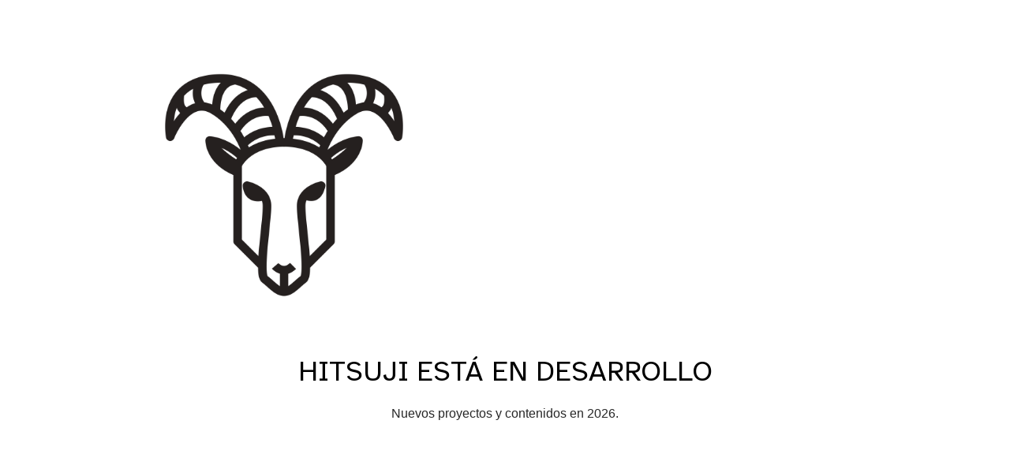

--- FILE ---
content_type: text/css
request_url: https://estudiohitsuji.com/wp-content/uploads/elementor/css/post-7.css?ver=1766940917
body_size: 444
content:
.elementor-kit-7{--e-global-color-primary:#262120;--e-global-color-secondary:#B2B2B2;--e-global-color-text:#54525D;--e-global-color-accent:#0047AB;--e-global-color-d526764:#FDFDFB;--e-global-color-41b5c14:#F2EDE7;--e-global-color-b627727:#B2B2B2;--e-global-color-a9a3967:#54525D;--e-global-color-f8f9ffa:#262120;--e-global-color-765b32b:#E60012;--e-global-color-605e5a0:#0047AB;--e-global-typography-primary-font-family:"Atkinson Hyperlegible";--e-global-typography-primary-font-size:55px;--e-global-typography-primary-font-weight:400;--e-global-typography-secondary-font-family:"Atkinson Hyperlegible";--e-global-typography-secondary-font-size:26px;--e-global-typography-secondary-font-weight:900;--e-global-typography-text-font-family:"Atkinson Hyperlegible";--e-global-typography-text-font-size:16px;--e-global-typography-text-font-weight:400;--e-global-typography-accent-font-family:"Atkinson Hyperlegible";--e-global-typography-accent-font-size:12px;--e-global-typography-accent-font-weight:500;--e-global-typography-accent-text-transform:uppercase;--e-global-typography-accent-letter-spacing:3px;--e-global-typography-accent-word-spacing:0px;background-color:var( --e-global-color-d526764 );}.elementor-section.elementor-section-boxed > .elementor-container{max-width:1140px;}.e-con{--container-max-width:1140px;}.elementor-widget:not(:last-child){margin-block-end:20px;}.elementor-element{--widgets-spacing:20px 20px;--widgets-spacing-row:20px;--widgets-spacing-column:20px;}{}h1.entry-title{display:var(--page-title-display);}.site-header{padding-inline-end:50px;padding-inline-start:50px;}.site-header .site-branding .site-logo img{width:180px;max-width:180px;}.site-header .site-navigation ul.menu li a{color:var( --e-global-color-f8f9ffa );}.site-header .site-navigation-toggle .site-navigation-toggle-icon{color:var( --e-global-color-765b32b );}.site-header .site-navigation .menu li{font-size:14px;font-weight:500;text-transform:uppercase;letter-spacing:4px;}.site-footer .site-branding{flex-direction:column;align-items:stretch;}@media(max-width:1024px){.elementor-section.elementor-section-boxed > .elementor-container{max-width:1024px;}.e-con{--container-max-width:1024px;}}@media(max-width:767px){.elementor-section.elementor-section-boxed > .elementor-container{max-width:767px;}.e-con{--container-max-width:767px;}.site-header{padding-inline-end:10px;padding-inline-start:10px;}}

--- FILE ---
content_type: text/css
request_url: https://estudiohitsuji.com/wp-content/uploads/elementor/css/post-725.css?ver=1767004722
body_size: 745
content:
.elementor-725 .elementor-element.elementor-element-173b4510{padding:150px 0px 20px 0px;}.elementor-725 .elementor-element.elementor-element-3281b9c{padding:0px 0px 50px 0px;}.elementor-widget-heading .elementor-heading-title{font-family:var( --e-global-typography-primary-font-family ), Sans-serif;font-size:var( --e-global-typography-primary-font-size );font-weight:var( --e-global-typography-primary-font-weight );color:var( --e-global-color-primary );}.elementor-725 .elementor-element.elementor-element-172b444{text-align:start;}.elementor-725 .elementor-element.elementor-element-172b444 .elementor-heading-title{font-family:"Montserrat", Sans-serif;font-size:42px;font-weight:900;line-height:49px;color:var( --e-global-color-f8f9ffa );}.elementor-725 .elementor-element.elementor-element-473086e{text-align:start;}.elementor-725 .elementor-element.elementor-element-473086e .elementor-heading-title{font-size:12px;font-weight:500;text-transform:uppercase;line-height:19px;letter-spacing:4.9px;color:var( --e-global-color-f8f9ffa );}.elementor-bc-flex-widget .elementor-725 .elementor-element.elementor-element-923c94e.elementor-column .elementor-widget-wrap{align-items:center;}.elementor-725 .elementor-element.elementor-element-923c94e.elementor-column.elementor-element[data-element_type="column"] > .elementor-widget-wrap.elementor-element-populated{align-content:center;align-items:center;}.elementor-725 .elementor-element.elementor-element-923c94e.elementor-column > .elementor-widget-wrap{justify-content:center;}.elementor-widget-text-editor{font-family:var( --e-global-typography-text-font-family ), Sans-serif;font-size:var( --e-global-typography-text-font-size );font-weight:var( --e-global-typography-text-font-weight );color:var( --e-global-color-text );}.elementor-widget-text-editor.elementor-drop-cap-view-stacked .elementor-drop-cap{background-color:var( --e-global-color-primary );}.elementor-widget-text-editor.elementor-drop-cap-view-framed .elementor-drop-cap, .elementor-widget-text-editor.elementor-drop-cap-view-default .elementor-drop-cap{color:var( --e-global-color-primary );border-color:var( --e-global-color-primary );}.elementor-725 .elementor-element.elementor-element-f9fcfe7{font-family:"Montserrat", Sans-serif;font-size:18px;font-weight:700;line-height:28px;color:var( --e-global-color-f8f9ffa );}.elementor-widget-image .widget-image-caption{color:var( --e-global-color-text );font-family:var( --e-global-typography-text-font-family ), Sans-serif;font-size:var( --e-global-typography-text-font-size );font-weight:var( --e-global-typography-text-font-weight );}.elementor-725 .elementor-element.elementor-element-381384b9 > .elementor-container > .elementor-column > .elementor-widget-wrap{align-content:center;align-items:center;}.elementor-725 .elementor-element.elementor-element-381384b9{padding:50px 0px 50px 0px;}.elementor-725 .elementor-element.elementor-element-45239136{color:var( --e-global-color-f8f9ffa );}.elementor-widget-button .elementor-button{background-color:var( --e-global-color-accent );font-family:var( --e-global-typography-accent-font-family ), Sans-serif;font-size:var( --e-global-typography-accent-font-size );font-weight:var( --e-global-typography-accent-font-weight );text-transform:var( --e-global-typography-accent-text-transform );letter-spacing:var( --e-global-typography-accent-letter-spacing );word-spacing:var( --e-global-typography-accent-word-spacing );}.elementor-725 .elementor-element.elementor-element-8059969 .elementor-button{background-color:#61CE7000;font-family:"Montserrat", Sans-serif;font-size:12px;font-weight:500;text-transform:uppercase;letter-spacing:5px;fill:var( --e-global-color-f8f9ffa );color:var( --e-global-color-f8f9ffa );border-style:solid;border-width:1px 1px 1px 1px;border-color:var( --e-global-color-f8f9ffa );border-radius:0px 0px 0px 0px;padding:15px 120px 15px 50px;}.elementor-725 .elementor-element.elementor-element-8059969 .elementor-button:hover, .elementor-725 .elementor-element.elementor-element-8059969 .elementor-button:focus{background-color:var( --e-global-color-f8f9ffa );color:var( --e-global-color-d526764 );}.elementor-725 .elementor-element.elementor-element-8059969 .elementor-button-content-wrapper{flex-direction:row-reverse;}.elementor-725 .elementor-element.elementor-element-8059969 .elementor-button:hover svg, .elementor-725 .elementor-element.elementor-element-8059969 .elementor-button:focus svg{fill:var( --e-global-color-d526764 );}.elementor-725 .elementor-element.elementor-element-6a13c858{padding:0px 0px 50px 0px;}.elementor-725 .elementor-element.elementor-element-4f2ca397 .wpr-post-navigation-wrap.wpr-post-nav-dividers{padding:0px 0px 0px 0px;}.elementor-725 .elementor-element.elementor-element-4f2ca397 .wpr-post-nav-bg-images .wpr-post-navigation{padding:0px 0px 0px 0px;}.elementor-725 .elementor-element.elementor-element-4f2ca397 .wpr-post-navigation img{border-radius:0px 0px 0px 0px;}.elementor-725 .elementor-element.elementor-element-4f2ca397 .wpr-post-nav-labels span{color:var( --e-global-color-f8f9ffa );font-family:"Montserrat", Sans-serif;font-size:13px;font-weight:700;text-transform:uppercase;letter-spacing:5px;transition:color 0.5s;}.elementor-725 .elementor-element.elementor-element-4f2ca397 .wpr-post-nav-labels span:hover{color:var( --e-global-color-765b32b );}@media(max-width:1024px){.elementor-widget-heading .elementor-heading-title{font-size:var( --e-global-typography-primary-font-size );}.elementor-725 .elementor-element.elementor-element-473086e .elementor-heading-title{font-size:22px;}.elementor-widget-text-editor{font-size:var( --e-global-typography-text-font-size );}.elementor-widget-image .widget-image-caption{font-size:var( --e-global-typography-text-font-size );}.elementor-widget-button .elementor-button{font-size:var( --e-global-typography-accent-font-size );letter-spacing:var( --e-global-typography-accent-letter-spacing );word-spacing:var( --e-global-typography-accent-word-spacing );}}@media(max-width:767px){.elementor-widget-heading .elementor-heading-title{font-size:var( --e-global-typography-primary-font-size );}.elementor-725 .elementor-element.elementor-element-172b444 .elementor-heading-title{font-size:27px;line-height:1em;}.elementor-725 .elementor-element.elementor-element-473086e .elementor-heading-title{font-size:14px;}.elementor-widget-text-editor{font-size:var( --e-global-typography-text-font-size );}.elementor-widget-image .widget-image-caption{font-size:var( --e-global-typography-text-font-size );}.elementor-widget-button .elementor-button{font-size:var( --e-global-typography-accent-font-size );letter-spacing:var( --e-global-typography-accent-letter-spacing );word-spacing:var( --e-global-typography-accent-word-spacing );}.elementor-725 .elementor-element.elementor-element-8059969 .elementor-button{padding:15px 50px 15px 50px;}}

--- FILE ---
content_type: text/css
request_url: https://estudiohitsuji.com/wp-content/uploads/elementor/css/post-2603.css?ver=1766940917
body_size: 1107
content:
.elementor-2603 .elementor-element.elementor-element-191eb5b:not(.elementor-motion-effects-element-type-background), .elementor-2603 .elementor-element.elementor-element-191eb5b > .elementor-motion-effects-container > .elementor-motion-effects-layer{background-color:var( --e-global-color-f8f9ffa );}.elementor-2603 .elementor-element.elementor-element-191eb5b{transition:background 0.3s, border 0.3s, border-radius 0.3s, box-shadow 0.3s;padding:50px 70px 50px 70px;}.elementor-2603 .elementor-element.elementor-element-191eb5b > .elementor-background-overlay{transition:background 0.3s, border-radius 0.3s, opacity 0.3s;}.elementor-2603 .elementor-element.elementor-element-9eb12e3{--display:flex;}.elementor-widget-image .widget-image-caption{color:var( --e-global-color-text );font-family:var( --e-global-typography-text-font-family ), Sans-serif;font-size:var( --e-global-typography-text-font-size );font-weight:var( --e-global-typography-text-font-weight );}.elementor-2603 .elementor-element.elementor-element-4339449 img{width:50%;}.elementor-2603 .elementor-element.elementor-element-265f5d5{--spacer-size:5px;}.elementor-bc-flex-widget .elementor-2603 .elementor-element.elementor-element-a25c3e6.elementor-column .elementor-widget-wrap{align-items:center;}.elementor-2603 .elementor-element.elementor-element-a25c3e6.elementor-column.elementor-element[data-element_type="column"] > .elementor-widget-wrap.elementor-element-populated{align-content:center;align-items:center;}.elementor-2603 .elementor-element.elementor-element-a25c3e6 > .elementor-element-populated{padding:50px 50px 50px 50px;}.elementor-widget-heading .elementor-heading-title{font-family:var( --e-global-typography-primary-font-family ), Sans-serif;font-size:var( --e-global-typography-primary-font-size );font-weight:var( --e-global-typography-primary-font-weight );color:var( --e-global-color-primary );}.elementor-2603 .elementor-element.elementor-element-b292a63{text-align:center;}.elementor-2603 .elementor-element.elementor-element-b292a63 .elementor-heading-title{font-size:12px;font-weight:500;line-height:19px;letter-spacing:4.9px;color:var( --e-global-color-d526764 );}.elementor-2603 .elementor-element.elementor-element-5572e02{width:var( --container-widget-width, 100% );max-width:100%;--container-widget-width:100%;--container-widget-flex-grow:0;text-align:center;}.elementor-2603 .elementor-element.elementor-element-5572e02.elementor-element{--flex-grow:0;--flex-shrink:0;}.elementor-2603 .elementor-element.elementor-element-5572e02 .elementor-heading-title{font-size:42px;font-weight:400;line-height:50px;color:var( --e-global-color-d526764 );}.elementor-2603 .elementor-element.elementor-element-4fda281{--spacer-size:10px;}.elementor-widget-text-editor{font-family:var( --e-global-typography-text-font-family ), Sans-serif;font-size:var( --e-global-typography-text-font-size );font-weight:var( --e-global-typography-text-font-weight );color:var( --e-global-color-text );}.elementor-widget-text-editor.elementor-drop-cap-view-stacked .elementor-drop-cap{background-color:var( --e-global-color-primary );}.elementor-widget-text-editor.elementor-drop-cap-view-framed .elementor-drop-cap, .elementor-widget-text-editor.elementor-drop-cap-view-default .elementor-drop-cap{color:var( --e-global-color-primary );border-color:var( --e-global-color-primary );}.elementor-2603 .elementor-element.elementor-element-b6d7b55{width:var( --container-widget-width, 100% );max-width:100%;--container-widget-width:100%;--container-widget-flex-grow:0;text-align:center;font-size:16px;font-weight:400;color:var( --e-global-color-d526764 );}.elementor-2603 .elementor-element.elementor-element-b6d7b55.elementor-element{--flex-grow:0;--flex-shrink:0;}.elementor-2603 .elementor-element.elementor-element-2d59196{--spacer-size:20px;}.elementor-2603 .elementor-element.elementor-element-6d3afef{--display:flex;--flex-direction:row;--container-widget-width:initial;--container-widget-height:100%;--container-widget-flex-grow:1;--container-widget-align-self:stretch;--flex-wrap-mobile:wrap;--padding-top:0px;--padding-bottom:0px;--padding-left:0px;--padding-right:0px;}.elementor-2603 .elementor-element.elementor-element-f9fb5dd{--display:flex;--padding-top:0px;--padding-bottom:0px;--padding-left:0px;--padding-right:0px;}.elementor-widget-button .elementor-button{background-color:var( --e-global-color-accent );font-family:var( --e-global-typography-accent-font-family ), Sans-serif;font-size:var( --e-global-typography-accent-font-size );font-weight:var( --e-global-typography-accent-font-weight );text-transform:var( --e-global-typography-accent-text-transform );letter-spacing:var( --e-global-typography-accent-letter-spacing );word-spacing:var( --e-global-typography-accent-word-spacing );}.elementor-2603 .elementor-element.elementor-element-5f4638d .elementor-button{background-color:#61CE7000;font-size:12px;font-weight:500;text-transform:uppercase;letter-spacing:5px;fill:var( --e-global-color-d526764 );color:var( --e-global-color-d526764 );border-style:solid;border-width:1px 1px 1px 1px;border-color:var( --e-global-color-d526764 );border-radius:0px 0px 0px 0px;padding:15px 15px 15px 15px;}.elementor-2603 .elementor-element.elementor-element-5f4638d .elementor-button:hover, .elementor-2603 .elementor-element.elementor-element-5f4638d .elementor-button:focus{background-color:var( --e-global-color-d526764 );color:var( --e-global-color-f8f9ffa );}.elementor-2603 .elementor-element.elementor-element-5f4638d .elementor-button-content-wrapper{flex-direction:row;}.elementor-2603 .elementor-element.elementor-element-5f4638d .elementor-button:hover svg, .elementor-2603 .elementor-element.elementor-element-5f4638d .elementor-button:focus svg{fill:var( --e-global-color-f8f9ffa );}.elementor-2603 .elementor-element.elementor-element-f6c3a7b{--display:flex;--padding-top:0px;--padding-bottom:0px;--padding-left:0px;--padding-right:0px;}.elementor-2603 .elementor-element.elementor-element-5298441 .elementor-button{background-color:#61CE7000;font-size:12px;font-weight:500;text-transform:uppercase;letter-spacing:5px;fill:var( --e-global-color-d526764 );color:var( --e-global-color-d526764 );border-style:solid;border-width:1px 1px 1px 1px;border-color:var( --e-global-color-d526764 );border-radius:0px 0px 0px 0px;padding:15px 15px 15px 15px;}.elementor-2603 .elementor-element.elementor-element-5298441 .elementor-button:hover, .elementor-2603 .elementor-element.elementor-element-5298441 .elementor-button:focus{background-color:var( --e-global-color-d526764 );color:var( --e-global-color-f8f9ffa );}.elementor-2603 .elementor-element.elementor-element-5298441 .elementor-button-content-wrapper{flex-direction:row;}.elementor-2603 .elementor-element.elementor-element-5298441 .elementor-button:hover svg, .elementor-2603 .elementor-element.elementor-element-5298441 .elementor-button:focus svg{fill:var( --e-global-color-f8f9ffa );}.elementor-2603 .elementor-element.elementor-element-c600063{--spacer-size:20px;}.elementor-2603 .elementor-element.elementor-element-8dc0473{--display:flex;--flex-direction:column;--container-widget-width:100%;--container-widget-height:initial;--container-widget-flex-grow:0;--container-widget-align-self:initial;--flex-wrap-mobile:wrap;--padding-top:0px;--padding-bottom:0px;--padding-left:70px;--padding-right:70px;}.elementor-2603 .elementor-element.elementor-element-8dc0473:not(.elementor-motion-effects-element-type-background), .elementor-2603 .elementor-element.elementor-element-8dc0473 > .elementor-motion-effects-container > .elementor-motion-effects-layer{background-color:var( --e-global-color-primary );}.elementor-2603 .elementor-element.elementor-element-80ef5ba{--display:flex;--flex-direction:row;--container-widget-width:calc( ( 1 - var( --container-widget-flex-grow ) ) * 100% );--container-widget-height:100%;--container-widget-flex-grow:1;--container-widget-align-self:stretch;--flex-wrap-mobile:wrap;--align-items:flex-end;--padding-top:0px;--padding-bottom:0px;--padding-left:0px;--padding-right:0px;}.elementor-2603 .elementor-element.elementor-element-dffadba{--display:flex;}.elementor-2603 .elementor-element.elementor-element-79bea13{text-align:center;}.elementor-2603 .elementor-element.elementor-element-79bea13 .elementor-heading-title{font-size:12px;font-weight:500;line-height:19px;letter-spacing:4.9px;color:var( --e-global-color-d526764 );}@media(max-width:1024px){.elementor-widget-image .widget-image-caption{font-size:var( --e-global-typography-text-font-size );}.elementor-widget-heading .elementor-heading-title{font-size:var( --e-global-typography-primary-font-size );}.elementor-2603 .elementor-element.elementor-element-b292a63 .elementor-heading-title{font-size:22px;}.elementor-widget-text-editor{font-size:var( --e-global-typography-text-font-size );}.elementor-widget-button .elementor-button{font-size:var( --e-global-typography-accent-font-size );letter-spacing:var( --e-global-typography-accent-letter-spacing );word-spacing:var( --e-global-typography-accent-word-spacing );}}@media(max-width:767px){.elementor-2603 .elementor-element.elementor-element-191eb5b{padding:50px 0px 10px 0px;}.elementor-2603 .elementor-element.elementor-element-9b96be3{width:99%;}.elementor-widget-image .widget-image-caption{font-size:var( --e-global-typography-text-font-size );}.elementor-2603 .elementor-element.elementor-element-265f5d5{--spacer-size:20px;}.elementor-2603 .elementor-element.elementor-element-a25c3e6 > .elementor-element-populated{padding:20px 20px 20px 20px;}.elementor-widget-heading .elementor-heading-title{font-size:var( --e-global-typography-primary-font-size );}.elementor-2603 .elementor-element.elementor-element-b292a63 .elementor-heading-title{font-size:12px;line-height:1em;}.elementor-2603 .elementor-element.elementor-element-5572e02{text-align:center;}.elementor-2603 .elementor-element.elementor-element-5572e02 .elementor-heading-title{font-size:30px;line-height:1em;}.elementor-widget-text-editor{font-size:var( --e-global-typography-text-font-size );}.elementor-widget-button .elementor-button{font-size:var( --e-global-typography-accent-font-size );letter-spacing:var( --e-global-typography-accent-letter-spacing );word-spacing:var( --e-global-typography-accent-word-spacing );}.elementor-2603 .elementor-element.elementor-element-5f4638d .elementor-button{padding:15px 100px 15px 30px;}.elementor-2603 .elementor-element.elementor-element-5298441 .elementor-button{padding:15px 100px 15px 30px;}.elementor-2603 .elementor-element.elementor-element-8dc0473{--padding-top:0px;--padding-bottom:0px;--padding-left:0px;--padding-right:0px;}.elementor-2603 .elementor-element.elementor-element-79bea13{text-align:center;}.elementor-2603 .elementor-element.elementor-element-79bea13 .elementor-heading-title{font-size:12px;}}@media(min-width:768px){.elementor-2603 .elementor-element.elementor-element-9eb12e3{--content-width:500px;}}

--- FILE ---
content_type: text/css
request_url: https://estudiohitsuji.com/wp-content/uploads/elementor/css/post-4284.css?ver=1766940917
body_size: 1948
content:
.elementor-4284 .elementor-element.elementor-element-1c34a7880:not(.elementor-motion-effects-element-type-background), .elementor-4284 .elementor-element.elementor-element-1c34a7880 > .elementor-motion-effects-container > .elementor-motion-effects-layer{background-color:#FFFFFF;}.elementor-4284 .elementor-element.elementor-element-1c34a7880{top:0px;bottom:auto;z-index:2;box-shadow:0px 0px 20px 0px rgba(202.5, 202.5, 202.5, 0.5);transition:background 0.3s, border 0.3s, border-radius 0.3s, box-shadow 0.3s;padding:0px 50px 0px 50px;}.elementor-4284 .elementor-element.elementor-element-1c34a7880 + .wpr-hidden-header{top:0px;}.elementor-4284 .elementor-element.elementor-element-1c34a7880 + .wpr-hidden-header-flex{top:0px;}.wpr-hidden-header{z-index:9999;}.wpr-hidden-header-flex{z-index:9999;}.elementor-4284 .elementor-element.elementor-element-1c34a7880 > .elementor-background-overlay{transition:background 0.3s, border-radius 0.3s, opacity 0.3s;}.elementor-bc-flex-widget .elementor-4284 .elementor-element.elementor-element-1fa299c0.elementor-column .elementor-widget-wrap{align-items:center;}.elementor-4284 .elementor-element.elementor-element-1fa299c0.elementor-column.elementor-element[data-element_type="column"] > .elementor-widget-wrap.elementor-element-populated{align-content:center;align-items:center;}.elementor-4284 .elementor-element.elementor-element-6f9a02c6{text-align:left;}.elementor-4284 .elementor-element.elementor-element-6f9a02c6 .wpr-logo{padding:0px 0px 0px 0px;border-radius:2px 2px 2px 2px;}.elementor-4284 .elementor-element.elementor-element-6f9a02c6 .wpr-logo-image{max-width:180px;}.elementor-4284 .elementor-element.elementor-element-6f9a02c6.wpr-logo-position-left .wpr-logo-image{margin-right:0px;}.elementor-4284 .elementor-element.elementor-element-6f9a02c6.wpr-logo-position-right .wpr-logo-image{margin-left:0px;}.elementor-4284 .elementor-element.elementor-element-6f9a02c6.wpr-logo-position-center .wpr-logo-image{margin-bottom:0px;}.elementor-4284 .elementor-element.elementor-element-6f9a02c6 .wpr-logo-image img{-webkit-transition-duration:0.7s;transition-duration:0.7s;}.elementor-4284 .elementor-element.elementor-element-6f9a02c6 .wpr-logo-title{color:#605BE5;margin:0 0 0px;}.elementor-4284 .elementor-element.elementor-element-6f9a02c6 .wpr-logo-description{color:#888888;}.elementor-bc-flex-widget .elementor-4284 .elementor-element.elementor-element-15b49657.elementor-column .elementor-widget-wrap{align-items:center;}.elementor-4284 .elementor-element.elementor-element-15b49657.elementor-column.elementor-element[data-element_type="column"] > .elementor-widget-wrap.elementor-element-populated{align-content:center;align-items:center;}.elementor-4284 .elementor-element.elementor-element-6a8b0fe8 .wpr-menu-item.wpr-pointer-item{transition-duration:0.7s;}.elementor-4284 .elementor-element.elementor-element-6a8b0fe8 .wpr-menu-item.wpr-pointer-item .wpr-mega-menu-icon{transition-duration:0.7s;}.elementor-4284 .elementor-element.elementor-element-6a8b0fe8 .wpr-menu-item.wpr-pointer-item:before{transition-duration:0.7s;}.elementor-4284 .elementor-element.elementor-element-6a8b0fe8 .wpr-menu-item.wpr-pointer-item:after{transition-duration:0.7s;}.elementor-4284 .elementor-element.elementor-element-6a8b0fe8 .wpr-mobile-toggle-wrap{text-align:center;}.elementor-4284 .elementor-element.elementor-element-6a8b0fe8 .wpr-nav-menu .wpr-menu-item,
					 .elementor-4284 .elementor-element.elementor-element-6a8b0fe8 .wpr-nav-menu > .menu-item-has-children > .wpr-sub-icon{color:#3F3F3F;}.elementor-4284 .elementor-element.elementor-element-6a8b0fe8 .wpr-nav-menu .wpr-mega-menu-icon{color:#333333;font-size:16px;margin-right:5px;}.elementor-4284 .elementor-element.elementor-element-6a8b0fe8 .wpr-menu-item,.elementor-4284 .elementor-element.elementor-element-6a8b0fe8 .wpr-mobile-menu-item,.elementor-4284 .elementor-element.elementor-element-6a8b0fe8 .wpr-mobile-sub-menu-item,.elementor-4284 .elementor-element.elementor-element-6a8b0fe8 .wpr-mobile-toggle-text, .wpr-menu-offcanvas-back h3{font-family:"Atkinson Hyperlegible", Sans-serif;font-size:13px;font-weight:500;text-transform:uppercase;letter-spacing:1.2px;}.elementor-4284 .elementor-element.elementor-element-6a8b0fe8 .wpr-nav-menu .wpr-menu-item:hover,
					.elementor-4284 .elementor-element.elementor-element-6a8b0fe8 .wpr-nav-menu .wpr-menu-item:hover .wpr-mega-menu-icon,
					.elementor-4284 .elementor-element.elementor-element-6a8b0fe8 .wpr-nav-menu .wpr-menu-item.wpr-active-menu-item .wpr-mega-menu-icon,
					 .elementor-4284 .elementor-element.elementor-element-6a8b0fe8 .wpr-nav-menu > .menu-item-has-children:hover > .wpr-sub-icon,
					 .elementor-4284 .elementor-element.elementor-element-6a8b0fe8 .wpr-nav-menu .wpr-menu-item.wpr-active-menu-item,
					 .elementor-4284 .elementor-element.elementor-element-6a8b0fe8 .wpr-nav-menu > .menu-item-has-children.current_page_item > .wpr-sub-icon{color:var( --e-global-color-primary );}.elementor-4284 .elementor-element.elementor-element-6a8b0fe8.wpr-pointer-line-fx .wpr-menu-item:before,
					 .elementor-4284 .elementor-element.elementor-element-6a8b0fe8.wpr-pointer-line-fx .wpr-menu-item:after{background-color:var( --e-global-color-primary );}.elementor-4284 .elementor-element.elementor-element-6a8b0fe8.wpr-pointer-border-fx .wpr-menu-item:before{border-color:var( --e-global-color-primary );}.elementor-4284 .elementor-element.elementor-element-6a8b0fe8.wpr-pointer-background-fx .wpr-menu-item:before{background-color:var( --e-global-color-primary );}.elementor-4284 .elementor-element.elementor-element-6a8b0fe8 .menu-item-has-children .wpr-sub-icon{font-size:14px;}.elementor-4284 .elementor-element.elementor-element-6a8b0fe8.wpr-pointer-underline>.wpr-nav-menu-container >ul>li>.wpr-menu-item:after,
					 .elementor-4284 .elementor-element.elementor-element-6a8b0fe8.wpr-pointer-overline>.wpr-nav-menu-container >ul>li>.wpr-menu-item:before,
					 .elementor-4284 .elementor-element.elementor-element-6a8b0fe8.wpr-pointer-double-line>.wpr-nav-menu-container >ul>li>.wpr-menu-item:before,
					 .elementor-4284 .elementor-element.elementor-element-6a8b0fe8.wpr-pointer-double-line>.wpr-nav-menu-container >ul>li>.wpr-menu-item:after{height:0px;}.elementor-4284 .elementor-element.elementor-element-6a8b0fe8.wpr-pointer-border-fx>.wpr-nav-menu-container >ul>li>.wpr-menu-item:before{border-width:0px;}.elementor-4284 .elementor-element.elementor-element-6a8b0fe8.wpr-pointer-underline>.elementor-widget-container>.wpr-nav-menu-container >ul>li>.wpr-menu-item:after,
					 .elementor-4284 .elementor-element.elementor-element-6a8b0fe8.wpr-pointer-overline>.elementor-widget-container>.wpr-nav-menu-container >ul>li>.wpr-menu-item:before,
					 .elementor-4284 .elementor-element.elementor-element-6a8b0fe8.wpr-pointer-double-line>.elementor-widget-container>.wpr-nav-menu-container >ul>li>.wpr-menu-item:before,
					 .elementor-4284 .elementor-element.elementor-element-6a8b0fe8.wpr-pointer-double-line>.elementor-widget-container>.wpr-nav-menu-container >ul>li>.wpr-menu-item:after{height:0px;}.elementor-4284 .elementor-element.elementor-element-6a8b0fe8.wpr-pointer-border-fx>.elementor-widget-container>.wpr-nav-menu-container >ul>li>.wpr-menu-item:before{border-width:0px;}.elementor-4284 .elementor-element.elementor-element-6a8b0fe8:not(.wpr-pointer-border-fx) .wpr-menu-item.wpr-pointer-item:before{transform:translateY(-13px);}.elementor-4284 .elementor-element.elementor-element-6a8b0fe8:not(.wpr-pointer-border-fx) .wpr-menu-item.wpr-pointer-item:after{transform:translateY(13px);}.elementor-4284 .elementor-element.elementor-element-6a8b0fe8 .wpr-nav-menu .wpr-menu-item{padding-left:0px;padding-right:0px;padding-top:15px;padding-bottom:15px;}.elementor-4284 .elementor-element.elementor-element-6a8b0fe8 .wpr-nav-menu > .menu-item{margin-left:18px;margin-right:18px;}.elementor-4284 .elementor-element.elementor-element-6a8b0fe8 .wpr-nav-menu-vertical .wpr-nav-menu > li > .wpr-sub-menu{margin-left:18px;transform:translateX(22px);}.elementor-4284 .elementor-element.elementor-element-6a8b0fe8 .wpr-nav-menu-vertical .wpr-nav-menu > li > .wpr-sub-mega-menu{margin-left:18px;transform:translateX(22px);}.elementor-4284 .elementor-element.elementor-element-6a8b0fe8.wpr-main-menu-align-left .wpr-nav-menu-vertical .wpr-nav-menu > li > .wpr-sub-icon{right:18px;}.elementor-4284 .elementor-element.elementor-element-6a8b0fe8.wpr-main-menu-align-right .wpr-nav-menu-vertical .wpr-nav-menu > li > .wpr-sub-icon{left:18px;}.elementor-4284 .elementor-element.elementor-element-6a8b0fe8 .wpr-nav-menu-horizontal .wpr-nav-menu .wpr-sub-mega-menu{transform:translateY(22px);}.elementor-4284 .elementor-element.elementor-element-6a8b0fe8.wpr-main-menu-align-center .wpr-nav-menu-horizontal .wpr-mega-menu-pos-default.wpr-mega-menu-width-custom .wpr-sub-mega-menu{transform:translate(-50%, 22px);}.elementor-4284 .elementor-element.elementor-element-6a8b0fe8 .wpr-nav-menu-horizontal .wpr-nav-menu > li > .wpr-sub-menu{transform:translateY(22px);}.elementor-4284 .elementor-element.elementor-element-6a8b0fe8 .wpr-menu-item{border-style:none;}.elementor-4284 .elementor-element.elementor-element-6a8b0fe8 .wpr-nav-menu .wpr-mega-menu-badge{top:-5px;padding:3px 5px 2px 5px;border-radius:0px 0px 0px 0px;}.elementor-4284 .elementor-element.elementor-element-6a8b0fe8 .wpr-nav-menu-horizontal .wpr-mega-menu-badge{right:15px;}.elementor-4284 .elementor-element.elementor-element-6a8b0fe8 .wpr-nav-menu-vertical .wpr-mega-menu-badge{margin-left:15px;}.elementor-4284 .elementor-element.elementor-element-6a8b0fe8 .wpr-sub-mega-menu{background-color:#ffffff;}.elementor-4284 .elementor-element.elementor-element-6a8b0fe8 .wpr-sub-menu .wpr-sub-menu-item,
					 .elementor-4284 .elementor-element.elementor-element-6a8b0fe8 .wpr-sub-menu > .menu-item-has-children .wpr-sub-icon{color:#333333;}.elementor-4284 .elementor-element.elementor-element-6a8b0fe8 .wpr-sub-menu .wpr-sub-menu-item{background-color:#ffffff;padding-left:15px;padding-right:15px;padding-top:13px;padding-bottom:13px;}.elementor-4284 .elementor-element.elementor-element-6a8b0fe8 .wpr-sub-menu .wpr-sub-menu-item:hover,
					 .elementor-4284 .elementor-element.elementor-element-6a8b0fe8 .wpr-sub-menu > .menu-item-has-children .wpr-sub-menu-item:hover .wpr-sub-icon,
					 .elementor-4284 .elementor-element.elementor-element-6a8b0fe8 .wpr-sub-menu .wpr-sub-menu-item.wpr-active-menu-item,
					 .elementor-4284 .elementor-element.elementor-element-6a8b0fe8 .wpr-sub-menu .wpr-sub-menu-item.wpr-active-menu-item .wpr-sub-icon,
					 .elementor-4284 .elementor-element.elementor-element-6a8b0fe8 .wpr-sub-menu > .menu-item-has-children.current_page_item .wpr-sub-icon{color:#ffffff;}.elementor-4284 .elementor-element.elementor-element-6a8b0fe8 .wpr-sub-menu .wpr-sub-menu-item:hover,
					 .elementor-4284 .elementor-element.elementor-element-6a8b0fe8 .wpr-sub-menu .wpr-sub-menu-item.wpr-active-menu-item{background-color:#605BE5;}.elementor-4284 .elementor-element.elementor-element-6a8b0fe8 .wpr-sub-menu .wpr-sub-icon{right:15px;}.elementor-4284 .elementor-element.elementor-element-6a8b0fe8.wpr-main-menu-align-right .wpr-nav-menu-vertical .wpr-sub-menu .wpr-sub-icon{left:15px;}.elementor-4284 .elementor-element.elementor-element-6a8b0fe8.wpr-sub-divider-yes .wpr-sub-menu li:not(:last-child){border-bottom-color:#e8e8e8;border-bottom-width:1px;}.elementor-4284 .elementor-element.elementor-element-6a8b0fe8 .wpr-sub-menu{border-style:solid;border-width:1px 1px 1px 1px;border-color:#E8E8E8;}.elementor-4284 .elementor-element.elementor-element-6a8b0fe8 .wpr-mobile-toggle{border-color:var( --e-global-color-primary );width:33px;padding:0px 0px 0px 0px;border-width:0px;}.elementor-4284 .elementor-element.elementor-element-6a8b0fe8 .wpr-mobile-toggle-text{color:var( --e-global-color-primary );}.elementor-4284 .elementor-element.elementor-element-6a8b0fe8 .wpr-mobile-toggle-line{background-color:var( --e-global-color-primary );height:3px;margin-bottom:5px;}.elementor-4284 .elementor-element.elementor-element-6a8b0fe8 .wpr-mobile-toggle:hover{border-color:var( --e-global-color-accent );}.elementor-4284 .elementor-element.elementor-element-6a8b0fe8 .wpr-mobile-toggle:hover .wpr-mobile-toggle-text{color:var( --e-global-color-accent );}.elementor-4284 .elementor-element.elementor-element-6a8b0fe8 .wpr-mobile-toggle:hover .wpr-mobile-toggle-line{background-color:var( --e-global-color-accent );}.elementor-4284 .elementor-element.elementor-element-6a8b0fe8 .wpr-mobile-menu-item,
					.elementor-4284 .elementor-element.elementor-element-6a8b0fe8 .wpr-mobile-sub-menu-item,
					.elementor-4284 .elementor-element.elementor-element-6a8b0fe8 .menu-item-has-children > .wpr-mobile-menu-item:after{color:var( --e-global-color-primary );}.elementor-4284 .elementor-element.elementor-element-6a8b0fe8 .wpr-mobile-nav-menu > li,
					 .elementor-4284 .elementor-element.elementor-element-6a8b0fe8 .wpr-mobile-sub-menu li{background-color:var( --e-global-color-d526764 );}.elementor-4284 .elementor-element.elementor-element-6a8b0fe8 .wpr-mobile-nav-menu li a:hover,
					 .elementor-4284 .elementor-element.elementor-element-6a8b0fe8 .wpr-mobile-nav-menu .menu-item-has-children > a:hover:after,
					 .elementor-4284 .elementor-element.elementor-element-6a8b0fe8 .wpr-mobile-nav-menu li a.wpr-active-menu-item,
					 .elementor-4284 .elementor-element.elementor-element-6a8b0fe8 .wpr-mobile-nav-menu .menu-item-has-children.current_page_item > a:hover:after{color:var( --e-global-color-primary );}.elementor-4284 .elementor-element.elementor-element-6a8b0fe8 .wpr-mobile-menu-item:hover,
					.elementor-4284 .elementor-element.elementor-element-6a8b0fe8 .wpr-mobile-sub-menu-item:hover,
					.elementor-4284 .elementor-element.elementor-element-6a8b0fe8 .wpr-mobile-sub-menu-item.wpr-active-menu-item,
					.elementor-4284 .elementor-element.elementor-element-6a8b0fe8 .wpr-mobile-menu-item.wpr-active-menu-item{background-color:var( --e-global-color-41b5c14 );}.elementor-4284 .elementor-element.elementor-element-6a8b0fe8 .wpr-mobile-menu-item{padding-left:22px;padding-right:22px;}.elementor-4284 .elementor-element.elementor-element-6a8b0fe8 .wpr-mobile-mega-menu > li > a > .wpr-mobile-sub-icon{padding:22px;}.elementor-4284 .elementor-element.elementor-element-6a8b0fe8 .wpr-mobile-nav-menu .wpr-mobile-menu-item{padding-top:14px;padding-bottom:14px;}.elementor-4284 .elementor-element.elementor-element-6a8b0fe8 .wpr-mobile-mega-menu .wpr-mobile-sub-icon{font-size:14px;}.elementor-4284 .elementor-element.elementor-element-6a8b0fe8 .wpr-mobile-nav-menu .wpr-mobile-sub-menu-item{font-size:12px;padding-left:10px;padding-right:10px;padding-top:5px;padding-bottom:5px;}.elementor-4284 .elementor-element.elementor-element-6a8b0fe8 .wpr-menu-offcanvas-back{padding-left:10px;padding-right:10px;}.elementor-4284 .elementor-element.elementor-element-6a8b0fe8.wpr-mobile-menu-display-dropdown .wpr-mobile-nav-menu{margin-top:10px;}.elementor-bc-flex-widget .elementor-4284 .elementor-element.elementor-element-4f619bf9.elementor-column .elementor-widget-wrap{align-items:center;}.elementor-4284 .elementor-element.elementor-element-4f619bf9.elementor-column.elementor-element[data-element_type="column"] > .elementor-widget-wrap.elementor-element-populated{align-content:center;align-items:center;}.elementor-4284 .elementor-element.elementor-element-16a69911 .wpr-button{background-color:#0047AB00;-webkit-transition-duration:0.6s;transition-duration:0.6s;-webkit-animation-duration:0.6s;animation-duration:0.6s;border-color:var( --e-global-color-primary );border-style:solid;border-width:2px 2px 2px 2px;border-radius:0px 0px 0px 0px;}	.elementor-4284 .elementor-element.elementor-element-16a69911 [class*="elementor-animation"]:hover,
								.elementor-4284 .elementor-element.elementor-element-16a69911 .wpr-button::before,
								.elementor-4284 .elementor-element.elementor-element-16a69911 .wpr-button::after{background-color:var( --e-global-color-primary );}.elementor-4284 .elementor-element.elementor-element-16a69911 .wpr-button::before{-webkit-transition-duration:0.6s;transition-duration:0.6s;-webkit-animation-duration:0.6s;animation-duration:0.6s;}.elementor-4284 .elementor-element.elementor-element-16a69911 .wpr-button::after{-webkit-transition-duration:0.6s;transition-duration:0.6s;-webkit-animation-duration:0.6s;animation-duration:0.6s;color:#ffffff;padding:10px 10px 10px 10px;}.elementor-4284 .elementor-element.elementor-element-16a69911 .wpr-button .wpr-button-icon{-webkit-transition-duration:0.6s;transition-duration:0.6s;}.elementor-4284 .elementor-element.elementor-element-16a69911 .wpr-button .wpr-button-icon svg{-webkit-transition-duration:0.6s;transition-duration:0.6s;}.elementor-4284 .elementor-element.elementor-element-16a69911 .wpr-button .wpr-button-text{-webkit-transition-duration:0.6s;transition-duration:0.6s;-webkit-animation-duration:0.6s;animation-duration:0.6s;}.elementor-4284 .elementor-element.elementor-element-16a69911 .wpr-button .wpr-button-content{-webkit-transition-duration:0.6s;transition-duration:0.6s;-webkit-animation-duration:0.6s;animation-duration:0.6s;}.elementor-4284 .elementor-element.elementor-element-16a69911 .wpr-button-wrap{max-width:196px;}.elementor-4284 .elementor-element.elementor-element-16a69911{text-align:right;}.elementor-4284 .elementor-element.elementor-element-16a69911 .wpr-button-content{-webkit-justify-content:center;justify-content:center;}.elementor-4284 .elementor-element.elementor-element-16a69911 .wpr-button-text{-webkit-justify-content:center;justify-content:center;color:var( --e-global-color-primary );}.elementor-4284 .elementor-element.elementor-element-16a69911 .wpr-button-icon{font-size:17px;}.elementor-4284 .elementor-element.elementor-element-16a69911 .wpr-button-icon svg{width:17px;height:17px;}.elementor-4284 .elementor-element.elementor-element-16a69911.wpr-button-icon-position-left .wpr-button-icon{margin-right:12px;}.elementor-4284 .elementor-element.elementor-element-16a69911.wpr-button-icon-position-right .wpr-button-icon{margin-left:12px;}.elementor-4284 .elementor-element.elementor-element-16a69911.wpr-button-icon-style-inline .wpr-button-icon{color:var( --e-global-color-primary );}.elementor-4284 .elementor-element.elementor-element-16a69911.wpr-button-icon-style-inline .wpr-button-icon svg{fill:var( --e-global-color-primary );}.elementor-4284 .elementor-element.elementor-element-16a69911 .wpr-button-text,.elementor-4284 .elementor-element.elementor-element-16a69911 .wpr-button::after{font-family:"Atkinson Hyperlegible", Sans-serif;font-size:14px;font-weight:500;letter-spacing:1.5px;}.elementor-4284 .elementor-element.elementor-element-16a69911 .wpr-button:hover .wpr-button-text{color:#ffffff;}.elementor-4284 .elementor-element.elementor-element-16a69911.wpr-button-icon-style-inline .wpr-button:hover .wpr-button-icon{color:#ffffff;}.elementor-4284 .elementor-element.elementor-element-16a69911.wpr-button-icon-style-inline .wpr-button:hover .wpr-button-icon svg{fill:#ffffff;}.elementor-4284 .elementor-element.elementor-element-16a69911 .wpr-button:hover{border-color:#E8E8E8;}.elementor-4284 .elementor-element.elementor-element-16a69911.wpr-button-icon-style-inline .wpr-button{padding:10px 10px 10px 10px;}.elementor-4284 .elementor-element.elementor-element-16a69911.wpr-button-icon-style-block .wpr-button-text{padding:10px 10px 10px 10px;}.elementor-4284 .elementor-element.elementor-element-16a69911.wpr-button-icon-style-inline-block .wpr-button-content{padding:10px 10px 10px 10px;}@media(min-width:768px){.elementor-4284 .elementor-element.elementor-element-1fa299c0{width:19.56%;}.elementor-4284 .elementor-element.elementor-element-15b49657{width:54.404%;}.elementor-4284 .elementor-element.elementor-element-4f619bf9{width:25.702%;}}@media(max-width:1024px){.elementor-4284 .elementor-element.elementor-element-1c34a7880{top:0px;bottom:auto;padding:0px 20px 0px 20px;}.elementor-4284 .elementor-element.elementor-element-1c34a7880 + .wpr-hidden-header{top:0px;}.elementor-4284 .elementor-element.elementor-element-1c34a7880 + .wpr-hidden-header-flex{top:0px;}.elementor-4284 .elementor-element.elementor-element-6a8b0fe8 .wpr-menu-item,.elementor-4284 .elementor-element.elementor-element-6a8b0fe8 .wpr-mobile-menu-item,.elementor-4284 .elementor-element.elementor-element-6a8b0fe8 .wpr-mobile-sub-menu-item,.elementor-4284 .elementor-element.elementor-element-6a8b0fe8 .wpr-mobile-toggle-text, .wpr-menu-offcanvas-back h3{font-size:13px;}.elementor-4284 .elementor-element.elementor-element-6a8b0fe8 .wpr-nav-menu .wpr-menu-item{padding-left:0px;padding-right:0px;padding-top:0px;padding-bottom:0px;}.elementor-4284 .elementor-element.elementor-element-6a8b0fe8 .wpr-nav-menu > .menu-item{margin-left:8px;margin-right:8px;}.elementor-4284 .elementor-element.elementor-element-6a8b0fe8 .wpr-nav-menu-vertical .wpr-nav-menu > li > .wpr-sub-menu{margin-left:8px;}.elementor-4284 .elementor-element.elementor-element-6a8b0fe8 .wpr-nav-menu-vertical .wpr-nav-menu > li > .wpr-sub-mega-menu{margin-left:8px;}.elementor-4284 .elementor-element.elementor-element-6a8b0fe8.wpr-main-menu-align-left .wpr-nav-menu-vertical .wpr-nav-menu > li > .wpr-sub-icon{right:8px;}.elementor-4284 .elementor-element.elementor-element-6a8b0fe8.wpr-main-menu-align-right .wpr-nav-menu-vertical .wpr-nav-menu > li > .wpr-sub-icon{left:8px;}.elementor-4284 .elementor-element.elementor-element-6a8b0fe8.wpr-mobile-menu-display-dropdown .wpr-mobile-nav-menu{margin-top:35px;}.elementor-4284 .elementor-element.elementor-element-16a69911 .wpr-button-text,.elementor-4284 .elementor-element.elementor-element-16a69911 .wpr-button::after{font-size:14px;}}@media(max-width:767px){.elementor-4284 .elementor-element.elementor-element-1c34a7880{top:0px;bottom:auto;}.elementor-4284 .elementor-element.elementor-element-1c34a7880 + .wpr-hidden-header{top:0px;}.elementor-4284 .elementor-element.elementor-element-1c34a7880 + .wpr-hidden-header-flex{top:0px;}.elementor-4284 .elementor-element.elementor-element-1fa299c0{width:50%;}.elementor-4284 .elementor-element.elementor-element-6f9a02c6 .wpr-logo-image{max-width:139px;}.elementor-4284 .elementor-element.elementor-element-15b49657{width:50%;}.elementor-4284 .elementor-element.elementor-element-6a8b0fe8 .wpr-mobile-toggle-wrap{text-align:right;}.elementor-4284 .elementor-element.elementor-element-6a8b0fe8.wpr-mobile-menu-display-dropdown .wpr-mobile-nav-menu{margin-top:28px;}}